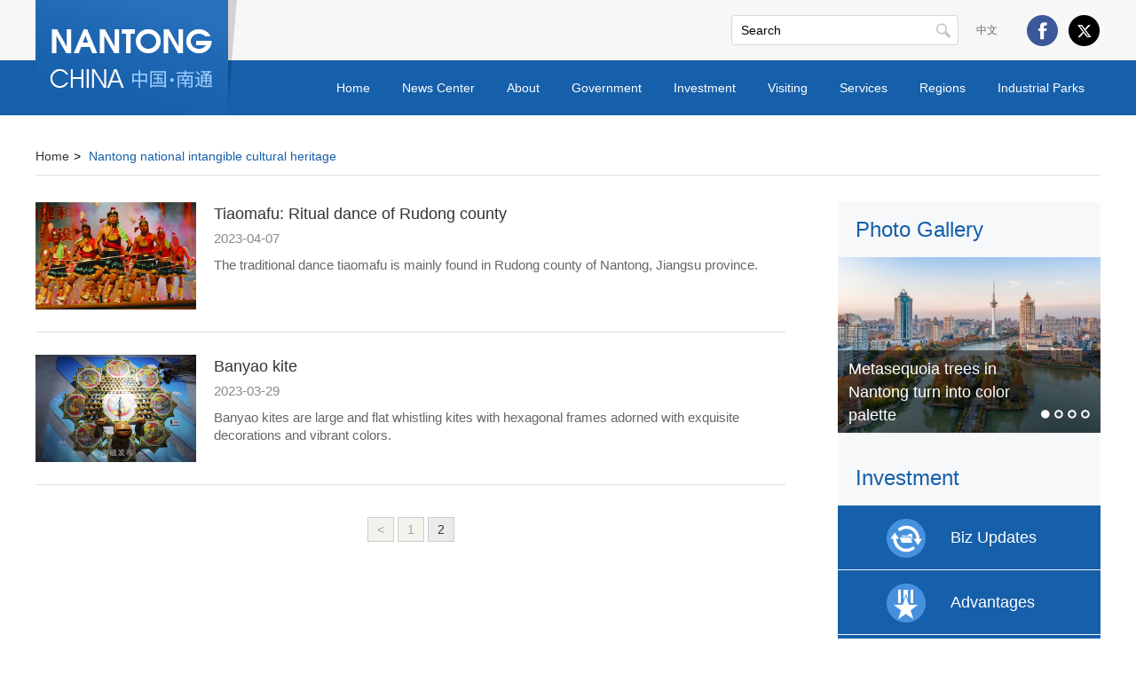

--- FILE ---
content_type: text/html
request_url: http://en.nantong.gov.cn/nantongnationalich_2.html
body_size: 4573
content:
<!DOCTYPE html>
<html lang="en">

<head>
  <meta charset="UTF-8">
  <title>
    Nantong national intangible cultural heritage
  </title>
  <meta name="Description" content="" />
  <!-- 默认采用chrome内核来渲染页面 -->
  <meta name="renderer" content="webkit">
  <!-- 告诉ie渲染引擎，使用最新内核，且采用标准模式渲染页面 -->
  <meta http-equiv="X-UA-Compatible" content="IE=edge,chrome=1">
  <!-- 页面关键词 -->
  <meta name="keywords" content="" />
  <!-- 页面描述 -->
  <meta name="description" content="不超过150个字符" />
  <link rel="stylesheet" href="https://subsites.chinadaily.com.cn/nantong/att/2452.files/c/style.css">
</head>

<body>
  <div id="wrapper" class="wrapper">
    <!-- header start -->
    <div style="display: none">
  <meta http-equiv="Content-Type" content="text/html; charset=utf-8" />
</div>
<div id="header" class="header">
  <div class="h-top w cf">
    <div class="h-right fr">
      <div class="h-search">
        <div class="sInner">
          <form
            action="http://search.chinadaily.com.cn/nantong/searchnantong.jsp"
            method="get"
            name="searchform"
            target="_blank"
            onSubmit="return do_search(this)"
          >
            <input
              name="searchText"
              type="text"
              placeholder="Search"
              class="inp-text"
              value="Search"
              onFocus="if (value =='Search'){value =''}"
              onBlur="if (value ==''){value='Search'}"
            />
            <a href="javascript:searchform.submit()" class="inp-subm">Search</a>
          </form>
        </div>
        <script type="text/javascript">
          //<!--
          var oInp = document.getElementById("sbm");
          var oSeInp = document.getElementById("se");
          var oSeF = document.getElementById("serF");
          oInp.onclick = function () {
            if (oSeInp.value == "SEARCH" || oSeInp.value == "") {
              alert("Please input your words!");
              return false;
            } else {
              oSeF.action = "http://search.chinadaily.com.cn/nantong/searchnantong.jsp?searchText=" + oSeInp.value;
              oSeF.target = "_blank";
            }
          };
          //-->
        </script>
      </div>
      <div class="h-lang">
        <a href="https://www.nantong.gov.cn/" target="_blank">中文</a>
      </div>
      <div class="h-share">
        <a class="ico-share ico-share1" href="https://www.facebook.com/NantongCity" target="_blank">Facebook</a>
        <a class="ico-share ico-share2" href="https://twitter.com/InvestNantong" target="_blank">B</a>
      </div>
    </div>
  </div>
  <div id="nav" class="nav">
    <div class="w cf">
      <div class="logo">
        <a href="index.html"><img src="https://subsites.chinadaily.com.cn/nantong/att/4070.files/i/logo.png" alt="" /></a>
      </div>
      <div class="navInner">
        <ul>
          <li class="nav-item nav-item1">
            <a href="index.html">Home</a>
          </li>
          <li class="nav-item nav-item2">
            <a href="latest.html">News Center</a>
            <div class="nav-sub">
              <ul>
                <li><a href="latest.html">Latest</a></li>
                <li><a href="features.html">Features</a></li>
              </ul>
            </div>
          </li>
          <li class="nav-item nav-item3">
            <a href="overview.html">About</a>
            <div class="nav-sub">
              <ul>
                <li><a href="overview.html">Overview</a></li>
                <li><a href="photo.html">Photo Gallery</a></li>
                <li><a href="videos.html">Videos</a></li>
              </ul>
            </div>
          </li>
          <li class="nav-item nav-item4">
            <a href="mayor.html">Government</a>
            <div class="nav-sub">
              <ul>
                <li><a href="mayor.html">Mayor</a></li>
                <li><a href="department.html">Departments</a></li>
              </ul>
            </div>
          </li>
          <li class="nav-item nav-item5">
            <a href="bizupdates.html">Investment</a>
            <div class="nav-sub">
              <ul>
                <li><a href="bizupdates.html">Biz Updates</a></li>
                <li><a href="advanteges.html">Advantages</a></li>
                <li><a href="guide.html">Guide</a></li>
                <li><a href="industries.html">Industries</a></li>
              </ul>
            </div>
          </li>
          <li class="nav-item nav-item6">
            <a href="visiting.html">Visiting</a>
            <div class="nav-sub">
              <ul>
                <li><a href="attractions.html">Attractions</a></li>
                <li><a href="culture.html">Culture</a></li>
                <li><a href="dining.html">Dining</a></li>
                <li><a href="hotels.html">Hotels</a></li>
                <li><a href="tips.html">Tips</a></li>
              </ul>
            </div>
          </li>
          <li class="nav-item nav-item7">
            <a href="services.html">Services</a>
            <div class="nav-sub">
              <ul>
                <li><a href="visas.html">Visas</a></li>
                <li><a href="transportation.html">Transportation</a></li>
                <li><a href="education.html">Education</a></li>
                <li><a href="healthcare.html">Healthcare</a></li>
                <li><a href="numbers.html">Useful Numbers</a></li>
              </ul>
            </div>
          </li>
          <li class="nav-item nav-item8">
            <a href="regions.html">Regions</a>
            <div class="nav-sub">
              <ul>
                <li><a href="Haian.html">Hai'an</a></li>
                <li><a href="Rugao.html">Rugao</a></li>
                <li><a href="Rudong.html">Rudong county</a></li>
                <li><a href="Haimen.html">Haimen district</a></li>
                <li><a href="Qidong.html">Qidong</a></li>
                <li><a href="Tongzhou.html">Tongzhou district</a></li>
                <li><a href="Chongchuan.html">Chongchuan district</a></li>
              </ul>
            </div>
          </li>
          <li class="nav-item nav-item9">
            <a href="nantongnationalparks.html">Industrial Parks</a>
            <div class="nav-sub">
              <ul>
                <li>
                  <a href="nantongnationalparks.html">National Parks</a>
                </li>
                <li>
                  <a href="nantongprovincialparks.html">Provincial Parks</a>
                </li>
                <!-- <li><a href="nantongspecialparks.html">Special Parks</a></li> -->
              </ul>
            </div>
          </li>
        </ul>
      </div>
    </div>
  </div>
</div>

    <!-- header end -->
    <!-- crumb start -->
    <div class="crumb w">
      <p><a href="index.html">Home</a><i>&gt;</i><em>
          Nantong national intangible cultural heritage</em>
      </p>
    </div>
    <!-- crumb end -->
    <!-- main start -->
    <div id="main" class="main w cf">
      <!-- left start -->
      <div class="left">
        <!-- search start -->

        <!-- search end -->
        <!-- list start -->
        <div class="list">          <ul>            <li class="first">              <a href="2023-04/07/c_905078.htm"><img src="https://subsites.chinadaily.com.cn/nantong/img/attachement/png/site48/20230407/16808458284181.png" alt="640.png" border="0"></a>               <div class="list-text">                <h3 class="list-tit"><a href="2023-04/07/c_905078.htm">Tiaomafu: Ritual dance of Rudong county</a></h3>                <p class="list-date">2023-04-07</p>                <p class="list-desc">The traditional dance tiaomafu is mainly found in Rudong county of Nantong, Jiangsu province.</p>              </div>            </li>             <li>              <a href="2023-03/29/c_905079.htm"><img src="https://subsites.chinadaily.com.cn/nantong/img/attachement/jpg/site48/20230328/16799841046411.jpg" alt="1638256201270013981.jpg" border="0"></a>               <div class="list-text">                <h3 class="list-tit"><a href="2023-03/29/c_905079.htm">Banyao kite</a></h3>                <p class="list-date">2023-03-29</p>                <p class="list-desc">Banyao kites are large and flat whistling kites with hexagonal frames adorned with exquisite decorations and vibrant colors.</p>              </div>            </li>                       </ul>        </div><div id="displaypagenum" totalcount="2" currentpage="2"><p><center> <a href=nantongnationalich.html><</a> <a href=nantongnationalich.html>1</a> <span>2</span></center></p></div><script language="javascript">function turnpage(page){  document.all("div_currpage").innerHTML = document.all("div_page_roll"+page).innerHTML;}</script>
        <!-- list end -->
        <!-- page start -->

        <!-- page end -->
      </div>
      <!-- left end -->
      <!-- right start -->
      <div class="right">
        <div class="r-item">
          <div class="r-tit">
            <h2><a href="photo.html">Photo Gallery</a></h2>
          </div>
          <div id="r-slider" class="r-slider">
            <div class="sliderInner">
              <ul>                <li class="cur"><a href="2025-12/16/c_1154200.htm" ><img src="https://subsites.chinadaily.com.cn/nantong/img/attachement/jpg/site48/20251215/17657782991411.jpg" alt="cap.jpg" border="0"><p><em>Metasequoia trees in Nantong turn into color palette</em></p></a></li>	                             <li class="cur"><a href="2025-12/08/c_1148621.htm" ><img src="https://subsites.chinadaily.com.cn/nantong/img/attachement/jpg/site48/20251209/17652689442221.jpg" alt="cap.jpg" border="0"><p><em>Langshan Beilu Park transforms into world of color</em></p></a></li>	                <li class="cur"><a href="2025-12/04/c_1148620.htm" ><img src="https://subsites.chinadaily.com.cn/nantong/img/attachement/jpg/site48/20251203/17647440587191.jpg" alt="cap.jpg" border="0"><p><em>Ginkgo forest in Nantong dons 'golden armor'</em></p></a></li>	                <li class="cur"><a href="2025-11/28/c_1145258.htm" ><img src="https://subsites.chinadaily.com.cn/nantong/img/attachement/jpg/site48/20251127/17642240363841.jpg" alt="cap.jpg" border="0"><p><em>Langshan Mountain Scenic Area enters most beautiful season</em></p></a></li>	</ul>
            </div>
            <div class="slider-cur">
              <a href="javascript:;" class="cur">1</a>
              <a href="javascript:;">2</a>
              <a href="javascript:;">3</a>
              <a href="javascript:;">4</a>
            </div>
          </div>
        </div>
        <div class="r-item">
          <div class="r-tit">
            <h2><a href="bizupdates.html">Investment</a></h2>
          </div>
          <div class="r-invest">
            <ul>
              <li>
                <a href="bizupdates.html"><i
                    class="ico-invest ico-invest1">&nbsp;</i><em>Biz Updates</em></a>
              </li>
              <li>
                <a href="advanteges.html"><i
                    class="ico-invest ico-invest2">&nbsp;</i><em>Advantages</em></a>
              </li>
              <li>
                <a href="guide.html"><i
                    class="ico-invest ico-invest3">&nbsp;</i><em>Guide</em></a>
              </li>
              <li>
                <a href="industries.html"><i
                    class="ico-invest ico-invest4">&nbsp;</i><em>Industries</em></a>
              </li>
            </ul>
          </div>
        </div>
        <div class="r-item">
          <div class="r-tit">
            <h2><a href="services.html">Services</a></h2>
          </div>
          <div class="r-ser">
            <ul>
              <li>
                <a href="transportation.html"><img src="https://subsites.chinadaily.com.cn/nantong/att/2452.files/i/img-ser1.png"
                    alt=""><em>TRANSPORTATION</em></a>
              </li>
              <li>
                <a href="education.html"><img src="https://subsites.chinadaily.com.cn/nantong/att/2452.files/i/img-ser2.png"
                    alt=""><em>EDUCATION</em></a>
              </li>
              <li>
                <a href="healthcare.html"><img src="https://subsites.chinadaily.com.cn/nantong/att/2452.files/i/img-ser3.png"
                    alt=""><em>HEALTHCARE</em></a>
              </li>
              <li>
                <a href="numbers.html"><img src="https://subsites.chinadaily.com.cn/nantong/att/2452.files/i/img-ser4.png"
                    alt=""><em>USEFUL NUMBERS</em></a>
              </li>
            </ul>
          </div>
        </div>
      </div>
      <!-- right end -->
    </div>
    <!-- main end -->
    <!-- footer start -->
    <div style="display: none">
  <meta http-equiv="Content-Type" content="text/html; charset=utf-8" />
</div>
<div id="footer" class="footer mt0" style="margin-top: 140px">
  <div class="f-msg">
    <a href="guestbook.html"><em>Leave Your Message Here</em></a>
  </div>
  <div class="fInner w">
    <div class="f-menu">
      <dl class="menu-item menu-item1">
        <dt><a href="latest.html">NEWS CENTER</a></dt>
        <dd>
          <ul>
            <li><a href="latest.html">Latest</a></li>
            <li><a href="features.html">Features</a></li>
          </ul>
        </dd>
      </dl>
      <dl class="menu-item menu-item2">
        <dt><a href="overview.html">ABOUT</a></dt>
        <dd>
          <ul>
            <li><a href="overview.html">Overview</a></li>
            <li><a href="photo.html">Photo Gallery</a></li>
            <li><a href="videos.html">Videos</a></li>
          </ul>
        </dd>
      </dl>
      <dl class="menu-item menu-item3">
        <dt><a href="mayor.html">GOVERNMENT</a></dt>
        <dd>
          <ul>
            <li><a href="mayor.html">Mayor</a></li>
            <li><a href="department.html">Departments</a></li>
          </ul>
        </dd>
      </dl>
      <dl class="menu-item menu-item4">
        <dt><a href="bizupdates.html">INVESTMENT</a></dt>
        <dd>
          <ul>
            <li><a href="bizupdates.html">Biz Updates</a></li>
            <li><a href="advanteges.html">Advantages</a></li>
            <li><a href="guide.html">Guide</a></li>
            <li><a href="industries.html">Industries</a></li>
          </ul>
        </dd>
      </dl>
      <dl class="menu-item menu-item5">
        <dt><a href="visiting.html">VISITING</a></dt>
        <dd>
          <ul>
            <li><a href="attractions.html">Attractions</a></li>
            <li><a href="culture.html">Culture</a></li>
            <li><a href="dining.html">Dining</a></li>
            <li><a href="hotels.html">Hotels</a></li>
            <li><a href="tips.html">Tips</a></li>
          </ul>
        </dd>
      </dl>
      <dl class="menu-item menu-item6">
        <dt><a href="services.html">SERVICES</a></dt>
        <dd>
          <ul>
            <li><a href="visas.html">Visas</a></li>
            <li><a href="transportation.html">Transportation</a></li>
            <li><a href="education.html">Education</a></li>
            <li><a href="healthcare.html">Healthcare</a></li>
            <li><a href="numbers.html">Useful Numbers</a></li>
          </ul>
        </dd>
      </dl>
      <dl class="menu-item menu-item7">
        <dt><a href="nantongnationalparks.html">INDUSTRIAL PARKS</a></dt>
        <dd>
          <ul>
            <li><a href="nantongnationalparks.html">National Parks</a></li>
            <li>
              <a href="nantongprovincialparks.html">Provincial Parks</a>
            </li>
            <!-- <li><a href="nantongspecialparks.html">Special Parks</a></li> -->
          </ul>
        </dd>
      </dl>
    </div>
    <div class="cf">
      <div class="f-regions">
        <h2>REGIONS</h2>
        <p>
	<a href="http://en.nantong.gov.cn/Haian.html">Hai'an</a>
	<a href="http://en.nantong.gov.cn/Rugao.html">Rugao</a>
	<a href="http://en.nantong.gov.cn/Rudong.html">Rudong county</a>
	<a href="http://en.nantong.gov.cn/Haimen.html">Haimen district</a>
	<a href="http://en.nantong.gov.cn/Qidong.html">Qidong</a>
	<a href="http://en.nantong.gov.cn/Tongzhou.html">Tongzhou district</a>
	<a href="http://en.nantong.gov.cn/Chongchuan.html">Chongchuan district</a>
 </p>
      </div>
      <div class="f-links">
        <div class="select-group">
          <div class="select-selected">
            <em>Links</em>
            <i class="ico-arrow">&gt;</i>
          </div>
          <div class="select-options">
            <ul>
 	<li><a href="http://en.jiangsu.gov.cn/" target="_blank">Jiangsu Provincial People's Government</a></li>
	<li><a href="http://english.jschina.com.cn/" target="_blank">Jingsu Now</a></li>
	<li><a href="https://english.shanghai.gov.cn/" target="_blank">Shanghai, China</a></li>
	<li><a href="http://www.chinadaily.com.cn/" target="_blank">China Daily</a></li>
</ul>
          </div>
        </div>
      </div>
    </div>
    <div class="f-copy">
      <a href="http://bszs.conac.cn/sitename?method=show&amp;id=083495BCC77E57A6E053022819AC3C23" class="red_jg ispc"><img src="https://subsites.chinadaily.com.cn/nantong/att/4071.files/i/red_ico.png" style="float: left;padding-right: 10px;"></a>
      <p>
        Copyright ©
        <script>
          var oTime = new Date();
          document.write(oTime.getFullYear());
        </script>
        The Information Office of Nantong Municipal People’s Government.
      </p>
      <p>All rights reserved. Presented by China Daily.</p>
      <a href="https://beian.miit.gov.cn/#/Integrated/index" target="_blank" style="color: #fff">苏ICP备11026839号-1</a>
      
    </div>
  </div>
  <a href="#wrapper" class="f-gotop">Top</a>
</div>
<div style="display: none">
  <script src="https://s5.cnzz.com/z_stat.php?id=1275225860&web_id=1275225860" language="JavaScript"></script>
</div>

    <!-- footer end -->
  </div>
  <script src="https://subsites.chinadaily.com.cn/nantong/att/2452.files/j/jquery.min.js"></script>
  <script src="https://subsites.chinadaily.com.cn/nantong/att/2452.files/j/public.js"></script>
</body>

</html>

--- FILE ---
content_type: text/css
request_url: https://subsites.chinadaily.com.cn/nantong/att/2452.files/c/style.css
body_size: 7393
content:
article,
aside,
blockquote,
body,
button,
code,
dd,
details,
div,
dl,
dt,
fieldset,
figcaption,
figure,
footer,
form,
h1,
h2,
h3,
h4,
h5,
h6,
header,
hgroup,
hr,
input,
legend,
li,
menu,
nav,
ol,
p,
pre,
section,
td,
textarea,
th,
ul {
  margin: 0;
  padding: 0;
}
article,
aside,
details,
figcaption,
figure,
footer,
header,
hgroup,
menu,
nav,
section {
  display: block;
}
body,
button,
input,
pre,
select,
textarea {
  font:
    12px/1.5 "microsoft yahei",
    arial,
    tahoma,
    \5b8b\4f53;
}
input,
select,
textarea {
  font-size: 100%;
}
th {
  text-align: inherit;
}
fieldset,
img {
  border: 0;
}
img {
  vertical-align: top;
}
iframe {
  display: block;
}
abbr,
acronym {
  border: 0;
  font-variant: normal;
}
del {
  text-decoration: line-through;
}
address,
caption,
cite,
code,
dfn,
em,
th,
var {
  font-style: normal;
  font-weight: 400;
}
ol,
ul {
  list-style: none;
}
caption,
th {
  text-align: left;
}
h1,
h2,
h3,
h4,
h5,
h6 {
  font-size: 100%;
  font-weight: 400;
}
a {
  color: #333;
  text-decoration: none;
  outline: 0;
  /* blr: expression(this.onFocus=this.blur());
	-webkit-tap-highlight-color: transparent; */
}
a:focus {
  outline: 0;
  text-decoration: none;
}
a:hover {
  text-decoration: underline;
}
i {
  font-style: normal;
}
input:focus,
keygen:focus,
select:focus,
textarea:focus {
  outline: 0;
  outline-offset: 0;
}
::-webkit-input-placeholder {
  color: #e0e0e0;
}
::-moz-placeholder {
  color: #e0e0e0;
}
:-ms-input-placeholder {
  color: #e0e0e0;
}
input:-moz-placeholder {
  color: #e0e0e0;
}
.cf:after {
  content: "";
  display: block;
  clear: both;
  visibility: hidden;
  font-size: 0;
  line-height: 0;
}
.cf {
  zoom: 1;
}
.fl {
  float: left;
}
.fr {
  float: right;
}
.mt10 {
  margin-top: 10px;
}
.mt15 {
  margin-top: 15px;
}
.mt20 {
  margin-top: 20px;
}
.mt30 {
  margin-top: 30px;
}
.mt40 {
  margin-top: 40px;
}
html.isPc .wap_box,
html.isWap .pc_box {
  display: none;
}
html.isPc .pc_box,
html.isWap .wap_box {
  display: block;
}
html.isWap a:hover {
  text-decoration: none;
}
body {
  font-family: Arial, "Helvetica Neue", Helvetica, sans-serif;
}
.w {
  width: 1200px;
  margin: 0 auto;
}
.wrapper {
  min-width: 1200px;
}
.header {
  background: #f7f7f7;
  position: relative;
  z-index: 99;
}
.h-top {
  height: 68px;
}
.h-right {
  padding-top: 17px;
}
.h-right .h-lang,
.h-right .h-search,
.h-right .h-share {
  float: left;
}
.h-search {
  float: left;
  width: 254px;
  height: 32px;
  border: 1px solid #d5d5d5;
  background: #fff;
  border-radius: 4px;
  overflow: hidden;
}
.h-search .inp-subm,
.h-search .inp-text,
.h-search .sInner {
  height: 32px;
}
.h-search .sInner {
  padding-right: 52px;
  position: relative;
}
.h-search .inp-text {
  border: none;
  margin: 0;
  padding: 0 10px;
  width: 100%;
  font-size: 14px;
}
.h-search .inp-subm {
  position: absolute;
  width: 32px;
  background: url(https://subsites.chinadaily.com.cn/nantong/i/ico-search.png) no-repeat center;
  top: 0;
  right: 0;
  font-size: 0;
  line-height: 0;
}
.h-lang {
  height: 34px;
  line-height: 34px;
  margin-left: 15px;
}
.h-lang a {
  display: inline-block;
  padding: 0 5px;
  color: #666;
}
.h-share {
  margin-left: 15px;
  padding-top: 4px;
}
.h-share .ico-share {
  display: block;
  float: left;
  width: 26px;
  height: 26px;
  font-size: 0;
  line-height: 0;
  background: url(https://subsites.chinadaily.com.cn/nantong/i/ico-share.png) no-repeat;
  margin-right: 15px;
}
.h-share .ico-share1 {
  background-position: 0 0;
}
.nav {
  height: 62px;
  line-height: 62px;
  background: #165faa;
  font-family: Verdana, Geneva, sans-serif;
}
.nav a {
  font-size: 14px;
  color: #fff;
  display: inline-block;
  padding: 0 18px;
  float: left;
  height: 62px;
}
.nav a:hover,
.nav li.cur a {
  background-color: #2996f2;
  text-decoration: none;
}
.nav .navInner {
  float: right;
}
.nav .nav-item {
  float: left;
  height: 62px;
  line-height: 62px;
  position: relative;
}
.nav .cur .nav-sub {
  display: block;
}
.nav .nav-sub {
  display: none;
  position: absolute;
  left: 0;
  top: 100%;
  background-color: #2996f2;
  min-width: 100%;
  overflow: hidden;
  padding: 5px 0;
}
.nav .nav-sub a,
.nav .nav-sub li {
  width: 100%;
  display: block;
  float: none;
  height: 28px;
  line-height: 28px;
  white-space: nowrap;
}
.nav .nav-sub a {
  padding-right: 45px;
}
.nav .nav-sub a:hover {
  color: #004184;
}
.logo {
  position: relative;
  width: 217px;
  height: 62px;
  float: left;
}
.logo img {
  position: absolute;
  left: 0;
  bottom: 0;
  padding-right: 10px;
  background: url(https://subsites.chinadaily.com.cn/nantong/i/logo-shadow.png) no-repeat right top;
}
.footer {
  margin-top: 100px;
  font-family: Verdana, Geneva, sans-serif;
  background: url(https://subsites.chinadaily.com.cn/nantong/i/footer.jpg) no-repeat center bottom;
  min-height: 420px;
  background-color: #165faa;
  position: relative;
  padding-bottom: 90px;
}
.footer.mt0 {
  margin-top: 0;
}
.f-menu {
  overflow: hidden;
  zoom: 1;
  padding: 60px 0 45px;
  font-size: 15px;
  line-height: 26px;
}
.f-menu a {
  color: #a6c9e3;
}
.f-menu dt {
  font-size: 17px;
  line-height: 1.5em;
  margin-bottom: 10px;
}
.f-menu dt a {
  color: #fff;
}
.f-menu .menu-item {
  float: left;
}
.f-menu .menu-item1 {
  width: 180px;
}
.f-menu .menu-item2 {
  width: 166px;
}
.f-menu .menu-item3 {
  width: 180px;
}
.f-menu .menu-item4 {
  width: 185px;
}
.f-menu .menu-item5 {
  width: 160px;
}
.f-menu .menu-item6 {
  width: 152px;
}
.f-menu .menu-item7 {
  float: none;
  overflow: hidden;
}
.f-regions {
  float: left;
  width: 920px;
}
.f-regions h2 {
  color: #fff;
  font-size: 17px;
  line-height: 1.5em;
}
.f-regions p {
  margin-top: 10px;
  font-size: 0;
}
.f-regions a {
  display: inline-block;
  color: #a6c9e3;
  font-size: 15px;
  line-height: 1.5em;
  margin-right: 20px;
}
.f-copy {
  font-size: 14px;
  line-height: 20px;
  color: #fff;
  margin-top: 45px;
}
.f-gotop {
  position: absolute;
  left: 50%;
  margin-left: -40px;
  bottom: 0;
  width: 80px;
  height: 64px;
  font-size: 0;
  line-height: 0;
  background: url(https://subsites.chinadaily.com.cn/nantong/i/ico-arrow.png) no-repeat center #023980;
}
.f-links {
  float: right;
  padding-top: 20px;
}
.select-group {
  width: 240px;
  height: 32px;
  background: #fff;
  font-size: 14px;
  line-height: 22px;
  user-select: none;
  position: relative;
}
.select-group .select-selected {
  height: 32px;
  line-height: 32px;
  padding-right: 32px;
  padding-left: 10px;
  position: relative;
  color: #666;
}
.select-group .ico-arrow {
  position: absolute;
  width: 32px;
  height: 32px;
  font-size: 0;
  line-height: 0;
  background: #fff url(https://subsites.chinadaily.com.cn/nantong/i/ico-select.png) center no-repeat;
  top: 0;
  right: 0;
}
.select-group .select-options {
  display: none;
  position: absolute;
  background-color: #fff;
  width: 100%;
  left: 0;
  top: 100%;
}
.select-group .select-options a {
  display: block;
  padding: 5px 10px;
}
.select-group .select-options a:hover {
  text-decoration: underline;
}
.f-msg {
  text-align: center;
  position: absolute;
  width: 100%;
  top: -52px;
  left: 0;
}
.f-msg a,
.f-msg em {
  font-size: 18px;
  display: inline-block;
  height: 52px;
  line-height: 52px;
  white-space: nowrap;
}
.f-msg a {
  border-radius: 14px 14px 0 0;
  color: #fff;
  padding-right: 20px;
  background-color: #165faa;
}
.f-msg em {
  background: url(https://subsites.chinadaily.com.cn/nantong/i/ico-pencil.png) right center no-repeat;
  padding: 0 42px;
}
.crumb {
  border-bottom: 1px solid #dedede;
  padding: 35px 0 10px;
  margin-bottom: 30px;
  font-size: 0;
}
.crumb a,
.crumb em,
.crumb i {
  font-size: 14px;
  line-height: 22px;
}
.crumb i {
  padding: 0 5px;
}
.crumb em {
  color: #165faa;
}
.art {
  padding: 20px 50px;
  font-size: 14px;
  line-height: 22px;
  color: #444;
}
.art a {
  color: #444;
}
.art-tit {
  font-size: 36px;
  line-height: 46px;
  color: #444;
}
.art-info {
  height: 32px;
  line-height: 32px;
  background-color: #f7f8fa;
  padding: 0 20px;
  margin-top: 25px;
}
.art-info a,
.art-info em {
  float: left;
  height: 32px;
  line-height: 32px;
}
.art-info em {
  margin-right: 20px;
}
.art-info a {
  margin-left: 10px;
}
.art-info a.art-print {
  background: url(https://subsites.chinadaily.com.cn/nantong/i/ico-print.png) 0 center no-repeat;
  padding-left: 26px;
}
.art-info a.art-mail {
  background: url(https://subsites.chinadaily.com.cn/nantong/i/ico-mail.png) 0 center no-repeat;
  padding-left: 24px;
}
.art-info a em {
  margin-right: 0;
  padding-right: 10px;
}
.art-text {
  padding: 60px 0;
  font-size: 16px;
  line-height: 1.8em;
}
.art-text .img-box {
  display: block;
  width: 577px;
  margin: 0 auto;
  color: #888;
}
.art-text img {
  display: block;
  max-width: 100%;
  margin-bottom: 10px;
  margin: 0 auto;
}
.page {
  font-size: 0;
  line-height: 0;
  padding: 30px 0;
  text-align: center;
}
.page a {
  display: inline-block;
  height: 24px;
  line-height: 24px;
  border: 1px solid #ddd;
  font-size: 12px;
  color: #777;
  padding: 0 8px;
  margin: 0 2px;
}
.page a.cur,
.page a:hover {
  text-decoration: none;
  background-color: #efefef;
  color: #165faa;
}
.art-share {
  overflow: hidden;
  zoom: 1;
  margin-top: 45px;
  font-size: 0;
  line-height: 0;
}
.art-share .art-share-item {
  display: inline-block;
  width: 24px;
  height: 24px;
  background: url(https://subsites.chinadaily.com.cn/nantong/i/art-share.png) 0 0 no-repeat;
  margin-right: 6px;
}
.art-share .art-share-item1 {
  background-position: 0 0;
}
.art-share .art-share-item2 {
  background-position: -30px 0;
}
.art-share .art-share-item3 {
  background-position: -60px 0;
}
.art-share .art-share-item4 {
  background-position: -90px 0;
}
.art-share .art-share-item5 {
  background-position: -120px 0;
}
.art-share .art-share-item6 {
  background-position: -150px 0;
}
.art-list {
  margin-top: 40px;
}
.art-list h3 {
  font-size: 24px;
  line-height: 1.5em;
  color: #165faa;
}
.art-list h3 a {
  color: #165faa;
}
.art-list ul {
  font-size: 18px;
  line-height: 1.5em;
}
.art-list li {
  padding: 5px 0;
  background: url(https://subsites.chinadaily.com.cn/nantong/i/list-style.png) 0 13px no-repeat;
  padding-left: 15px;
}
.main-menu {
  background: url(https://subsites.chinadaily.com.cn/nantong/i/line.png) 228px 0 repeat-y;
}
.menu {
  float: left;
  width: 200px;
}
.menu li {
  margin-bottom: 3px;
}
.menu li.cur a {
  background-color: #165faa;
}
.menu li.cur .ico-arrow {
  display: block;
}
.menu a {
  display: block;
  width: 100%;
  background-color: #4691df;
  color: #fff;
  font-size: 18px;
  line-height: 26px;
  padding: 7px 0;
  position: relative;
}
.menu a:hover {
  background-color: #165faa;
}
.menu a:hover .ico-arrow {
  display: block;
}
.menu em {
  display: inline-block;
  padding-left: 24px;
}
.menu .ico-arrow {
  display: none;
  position: absolute;
  width: 6px;
  height: 14px;
  font-size: 0;
  line-height: 0;
  background: url(https://subsites.chinadaily.com.cn/nantong/i/ico-arrow2.png) no-repeat right center;
  left: 100%;
  top: 50%;
  margin-top: -7px;
}
.menu-right {
  float: right;
  width: 943px;
}
.menu-right .art {
  padding-left: 0;
  padding-right: 0;
}
.list li {
  overflow: hidden;
  zoom: 1;
  padding: 25px 0;
  border-bottom: 1px solid #dedede;
  font-size: 15px;
  line-height: 20px;
  color: #666;
}
.list li.first {
  padding-top: 0;
}
.list img {
  float: left;
  width: 181px;
  height: 121px;
  margin-right: 20px;
}
.list .list-text {
  overflow: hidden;
}
.list .list-tit {
  font-size: 18px;
  line-height: 26px;
}
.list .list-date {
  color: #888;
  margin-top: 5px;
}
.list .list-desc {
  margin-top: 10px;
}
.list-pho {
  overflow: hidden;
  zoom: 1;
}
.list-pho li {
  float: left;
  width: 291px;
  margin-right: 35px;
  margin-bottom: 35px;
}
.list-pho li.mr0 {
  margin-right: 0;
}
.list-pho li.fn-clear {
  float: none;
  display: block;
  width: 100%;
  height: 0;
  font-size: 0;
  line-height: 0;
  margin: 0;
  padding: 0;
  clear: both;
}
.list-pho li a {
  display: block;
  padding-bottom: 10px;
  font-size: 18px;
  line-height: 26px;
  color: #444;
}
.list-pho li img {
  display: block;
  width: 100%;
  height: 195px;
}
.list-pho li em {
  margin-top: 12px;
  display: block;
}
.left {
  float: left;
  width: 845px;
}
.left .art {
  padding-left: 0;
  padding-right: 0;
}
.right {
  float: right;
  width: 296px;
  background-color: #f7f8fa;
}
.r-item {
  margin-bottom: 20px;
}
.r-tit {
  height: 62px;
  line-height: 62px;
}
.r-tit h2 {
  font-size: 24px;
  padding-left: 20px;
}
.r-tit a {
  color: #165faa;
}
.r-slider {
  width: 296px;
  height: 198px;
  position: relative;
  overflow: hidden;
}
.r-slider .sliderInner,
.r-slider .sliderInner img,
.r-slider .sliderInner li {
  display: block;
  width: 296px;
  height: 198px;
}
.r-slider .sliderInner li {
  position: relative;
  display: none;
}
.r-slider .sliderInner li.cur {
  display: block;
}
.r-slider .sliderInner a {
  color: #fff;
  font-size: 18px;
  line-height: 26px;
}
.r-slider .sliderInner p {
  position: absolute;
  width: 100%;
  left: 0;
  bottom: 0;
  background: url(https://subsites.chinadaily.com.cn/nantong/i/opa.png) repeat;
  padding: 8px 0 7px;
}
.r-slider .sliderInner em {
  display: block;
  margin-left: 12px;
  margin-right: 90px;
}
.r-slider .slider-cur {
  position: absolute;
  right: 12px;
  bottom: 16px;
}
.r-slider .slider-cur a {
  float: left;
  width: 10px;
  height: 10px;
  font-size: 0;
  line-height: 0;
  background: url(https://subsites.chinadaily.com.cn/nantong/i/slider-cur.png) -15px 0 no-repeat;
  margin-left: 5px;
}
.r-slider .slider-cur a.cur {
  background-position: 0 0;
}
.r-invest li {
  margin-bottom: 1px;
  font-size: 18px;
}
.r-invest li:last-child {
  margin-bottom: 0;
}
.r-invest a {
  display: block;
  height: 72px;
  line-height: 72px;
  background-color: #165faa;
  color: #fff;
}
.r-invest a:hover {
  text-decoration: none;
  background-color: #4691df;
}
.r-invest .ico-invest {
  margin-left: 55px;
  margin-right: 28px;
}
.ico-invest {
  display: inline-block;
  vertical-align: middle;
  width: 44px;
  height: 44px;
  font-size: 0;
  line-height: 0;
  background: url(https://subsites.chinadaily.com.cn/nantong/i/ico-invest.png) 0 0 no-repeat;
}
.ico-invest1 {
  background-position: 0 0;
}
.ico-invest2 {
  background-position: -54px 0;
}
.ico-invest3 {
  background-position: -108px 0;
}
.ico-invest4 {
  background-position: -162px 0;
}
.r-ser {
  overflow: hidden;
  zoom: 1;
  font-size: 12px;
  line-height: 16px;
}
.r-ser li {
  float: left;
  width: 50%;
  height: 158px;
  text-align: center;
}
.r-ser img {
  display: block;
  margin: 0 auto 10px;
}
.search {
  margin-bottom: 30px;
}
.search .sInner {
  border: 1px solid #dedede;
  height: 32px;
  position: relative;
  padding-right: 52px;
}
.search .inp-text {
  width: 100%;
  height: 32px;
  line-height: 32px;
  border: none;
  padding: 0 10px;
  font-size: 14px;
}
.search .inp-subm {
  width: 34px;
  height: 34px;
  font-size: 0;
  line-height: 0;
  position: absolute;
  top: -1px;
  right: -1px;
  background: #165faa url(https://subsites.chinadaily.com.cn/nantong/i/ico-search2.png) center no-repeat;
}
.list-ser {
  overflow: hidden;
  zoom: 1;
  padding-top: 15px;
}
.list-ser li {
  float: left;
  overflow: hidden;
  position: relative;
  margin-bottom: 90px;
  width: 337px;
  height: 222px;
}
.list-ser li.ser-item1,
.list-ser li.ser-item2 {
  height: 257px;
}
.list-ser li.ser-item1 {
  width: 433px;
  margin-right: 96px;
}
.list-ser li.ser-item1 p {
  background-color: #4a5975;
}
.list-ser li.ser-item2 {
  width: 671px;
}
.list-ser li.ser-item2 p {
  background-color: #9d4940;
}
.list-ser li.ser-item3 {
  margin-right: 95px;
}
.list-ser li.ser-item3 p {
  background-color: #6d6b9d;
}
.list-ser li.ser-item4 {
  margin-right: 94px;
}
.list-ser li.ser-item4 p {
  background-color: #b28e68;
}
.list-ser li.ser-item5 p {
  background-color: #09a28e;
}
.list-ser li a {
  font-size: 18px;
  color: #fff;
}
.list-ser li p {
  position: absolute;
  width: 100%;
  height: 46px;
  text-align: center;
  line-height: 46px;
  left: 0;
  bottom: 0;
  background-color: #4a5975;
}
.banner,
.banner .sliderInner {
  width: 100%;
  height: 700px;
  overflow: hidden;
  position: relative;
}
.banner .sliderInner li {
  width: 100%;
  height: 700px;
  overflow: hidden;
  position: relative;
  float: left;
  display: none;
}
.banner .sliderInner li.cur {
  display: block;
}
.banner .sliderInner img {
  position: absolute;
  top: 0;
  left: 50%;
  margin-left: -950px;
}
.banner .slider-cur {
  position: absolute;
  width: 100%;
  left: 0;
  bottom: 34px;
  font-size: 0;
  line-height: 0;
  text-align: center;
}
.banner .slider-cur a {
  display: inline-block;
  width: 17px;
  height: 17px;
  margin: 0 7px;
  background: url(https://subsites.chinadaily.com.cn/nantong/i/slider-cur2.png) -27px 0 no-repeat;
}
.banner .slider-cur a.cur {
  background-position: 0 0;
}
.banner .btn-slider {
  width: 30px;
  height: 70px;
  font-size: 0;
  line-height: 0;
  background: url(https://subsites.chinadaily.com.cn/nantong/i/slider-btn2.png) 0 0 no-repeat;
  position: absolute;
  top: 50%;
  left: 50%;
  margin-top: -35px;
}
.banner .btn-prev {
  margin-left: -600px;
}
.banner .btn-next {
  margin-left: 570px;
  background-position: -40px 0;
}
.banner .list-text {
  position: absolute;
  width: 468px;
  left: 50%;
  margin-left: -234px;
  bottom: 110px;
  border: 1px solid #fff;
  background: url(https://subsites.chinadaily.com.cn/nantong/i/opa2.png) repeat;
  padding: 20px 0 25px;
  text-align: center;
}
.banner .list-tit {
  font-size: 40px;
  line-height: 1.5em;
  font-weight: 700;
}
.banner a {
  color: #fff;
}
.banner a:hover {
  text-decoration: none;
}
.banner .list-more {
  display: block;
  margin: 10px auto 0;
  width: 148px;
  height: 36px;
  line-height: 36px;
  background-color: #fff;
  color: #165faa;
  font-size: 14px;
}
.list-visiting {
  overflow: hidden;
  zoom: 1;
  padding-top: 40px;
}
.list-visiting li {
  width: 150px;
  height: 150px;
  position: relative;
  overflow: hidden;
  float: left;
  margin-right: 112px;
}
.list-visiting li.mr0 {
  margin-right: 0;
}
.list-visiting a {
  color: #fff;
  font-size: 16px;
  line-height: 22px;
}
.list-visiting em {
  position: absolute;
  width: 100%;
  text-align: center;
  left: 0;
  bottom: 15px;
}
.ico-visiting {
  display: inline-block;
  vertical-align: top;
  width: 150px;
  height: 150px;
  font-size: 0;
  line-height: 0;
  background: url(https://subsites.chinadaily.com.cn/nantong/i/ico-visiting.png) 0 0 no-repeat;
}
.ico-visiting.ico-visiting1 {
  background-position: 0 0;
}
.ico-visiting.ico-visiting2 {
  background-position: -263px 0;
}
.ico-visiting.ico-visiting3 {
  background-position: -526px 0;
}
.ico-visiting.ico-visiting4 {
  background-position: -789px 0;
}
.ico-visiting.ico-visiting5 {
  background-position: -1050px 0;
}
.tit,
.tit h2 {
  height: 120px;
  line-height: 120px;
  text-align: center;
}
.tit h2 {
  display: inline-block;
  font-size: 36px;
  padding: 0 10px;
}
.tit a {
  color: #165faa;
}
.tit.tit2 {
  background: url(https://subsites.chinadaily.com.cn/nantong/i/line2.png) 0 center repeat-x;
}
.tit.tit2 h2 {
  background-color: #f8f8f8;
}
.attr {
  padding-top: 20px;
  padding-bottom: 100px;
}
.list-attr {
  overflow: hidden;
  zoom: 1;
  background-color: #f7f8fa;
}
.list-attr li {
  width: 400px;
  height: 534px;
  overflow: hidden;
  float: left;
}
.list-attr li.even .ico-arrow {
  background-position: center bottom;
  top: auto;
  bottom: -23px;
}
.list-attr .img-box,
.list-attr .img-box img,
.list-attr .list-text {
  display: block;
  width: 400px;
  height: 267px;
  position: relative;
}
.list-attr .list-text {
  z-index: 9;
}
.list-attr .img-box {
  overflow: hidden;
}
.list-attr .img-box img {
  transition: 2s;
}
.list-attr .img-box:hover img {
  transform: scale(1.1, 1.1);
}
.list-attr .tInner {
  padding: 28px;
  font-size: 16px;
  line-height: 26px;
}
.list-attr .tInner,
.list-attr .tInner a {
  color: #444;
}
.list-attr .list-tit {
  font-size: 26px;
  line-height: 1.5em;
  margin-bottom: 15px;
}
.list-attr .list-tit a {
  color: #165faa;
}
.list-attr .list-more {
  float: right;
  white-space: nowrap;
  margin-top: 5px;
  margin-right: 5px;
}
.list-attr .ico-arrow {
  position: absolute;
  width: 45px;
  height: 23px;
  font-size: 0;
  line-height: 0;
  background: url(https://subsites.chinadaily.com.cn/nantong/i/ico-arrow3.png) center 0 no-repeat;
  left: 50%;
  margin-left: -23px;
  top: -23px;
}
.visi-cd {
  background-color: #f7f8fa;
  padding-top: 20px;
  padding-bottom: 90px;
}
.cult {
  float: left;
  width: 551px;
}
.cult-slider,
.cult-slider .sliderInner,
.cult-slider .sliderInner img,
.cult-slider .sliderInner li {
  width: 551px;
  height: 366px;
  position: relative;
  overflow: hidden;
}
.cult-slider li {
  display: none;
}
.cult-slider li.cur {
  display: block;
}
.cult-slider .sliderInner p {
  position: absolute;
  width: 100%;
  left: 0;
  bottom: 0;
  background: url(https://subsites.chinadaily.com.cn/nantong/i/opa.png) repeat;
  font-size: 18px;
  line-height: 26px;
  padding: 12px 0;
  color: #fff;
}
.cult-slider .sliderInner em {
  display: block;
  margin-left: 12px;
  margin-right: 90px;
}
.cult-slider .slider-cur {
  position: absolute;
  right: 15px;
  bottom: 18px;
}
.cult-slider .slider-cur a {
  float: left;
  width: 10px;
  height: 10px;
  font-size: 0;
  line-height: 0;
  background: url(https://subsites.chinadaily.com.cn/nantong/i/slider-cur.png) -15px 0 no-repeat;
  margin-left: 5px;
}
.cult-slider .slider-cur a.cur {
  background-position: 0 0;
}
.dini {
  float: right;
  width: 551px;
}
.list-dini {
  width: 551px;
  height: 366px;
  overflow: hidden;
}
.list-dini li {
  margin-bottom: 21px;
  width: 100%;
  height: 108px;
  overflow: hidden;
}
.list-dini a {
  display: block;
  border: 1px solid #dedede;
  width: 549px;
  height: 106px;
  position: relative;
  color: #666;
}
.list-dini a:hover {
  background-color: #165faa;
  color: #a1cbf5;
  text-decoration: none;
  border-color: #165faa;
}
.list-dini a:hover em {
  color: #fff;
}
.list-dini img {
  position: absolute;
  width: 164px;
  height: 108px;
  top: -1px;
  left: -1px;
}
.list-dini p {
  padding-left: 185px;
  padding-top: 15px;
  padding-right: 30px;
  font-size: 15px;
  line-height: 20px;
}
.list-dini p em {
  font-size: 18px;
  line-height: 1.5em;
  display: block;
  color: #444;
  margin-bottom: 5px;
}
.tips {
  padding-top: 55px;
  padding-bottom: 55px;
}
.list-tips {
  overflow: hidden;
  zoom: 1;
  background-color: #f7f8fa;
}
.list-tips li {
  width: 600px;
  overflow: hidden;
  float: left;
}
.list-tips .img-box,
.list-tips .img-box img,
.list-tips .list-text {
  display: block;
  width: 300px;
  height: 200px;
  position: relative;
  float: left;
}
.list-tips .list-text {
  z-index: 9;
}
.list-tips .img-box {
  overflow: hidden;
}
.list-tips .img-box img {
  transition: 2s;
}
.list-tips .img-box:hover img {
  transform: scale(1.1, 1.1);
}
.list-tips .tInner {
  padding: 20px;
  font-size: 15px;
  line-height: 20px;
}
.list-tips .tInner {
  color: #666;
}
.list-tips .list-tit {
  font-size: 18px;
  line-height: 1.5em;
  margin-bottom: 10px;
}
.list-tips .list-tit a {
  color: #444;
}
.list-tips .ico-arrow {
  position: absolute;
  width: 20px;
  height: 39px;
  font-size: 0;
  line-height: 0;
  background: url(https://subsites.chinadaily.com.cn/nantong/i/ico-arrow3.png) left center no-repeat;
  left: -20px;
  top: 50%;
  margin-top: -20px;
}
.latest {
  padding-top: 30px;
  padding-bottom: 50px;
}
.list-latest {
  overflow: hidden;
  zoom: 1;
  font-family: Verdana, Geneva, sans-serif;
}
.list-latest li {
  float: left;
  width: 360px;
  margin-right: 60px;
}
.list-latest li.mr0 {
  margin-right: 0;
}
.list-latest .img-box {
  overflow: hidden;
}
.list-latest .img-box,
.list-latest .img-box img {
  width: 360px;
  height: 240px;
}
.list-latest .list-tit {
  font-size: 18px;
  line-height: 24px;
  margin-top: 10px;
}
.list-latest .list-tit a {
  display: block;
}
.list-latest .list-date {
  font-size: 14px;
  line-height: 1.5em;
  color: #888;
  margin-top: 15px;
}
.i-vr {
  background-color: #f7f8fa;
  padding-bottom: 80px;
}
.i-videos {
  float: left;
  width: 550px;
}
.i-videos .index-videos {
  width: 550px;
  height: 365px;
  position: relative;
  overflow: hidden;
}
.i-videos .index-videos img {
  width: 550px;
  height: 365px;
}
.i-videos .index-videos p {
  position: absolute;
  width: 100%;
  background: url(https://subsites.chinadaily.com.cn/nantong/i/opa.png) 0 0 repeat;
  left: 0;
  bottom: 0;
  color: #fff;
  font-size: 18px;
  line-height: 26px;
  min-height: 26px;
  padding: 12px 0;
}
.i-videos .index-videos em {
  display: block;
  margin-left: 12px;
  margin-right: 90px;
}
.i-videos .index-videos .play {
  position: absolute;
  width: 38px;
  height: 38px;
  font-size: 0;
  line-height: 0;
  background: url(https://subsites.chinadaily.com.cn/nantong/i/ico-play.png) no-repeat center;
  right: 8px;
  bottom: 5px;
}
.i-regison {
  float: right;
  width: 550px;
}
.i-map {
  width: 550px;
  height: 365px;
  position: relative;
  overflow: hidden;
  background: url(https://subsites.chinadaily.com.cn/nantong/att/2453.files/i/map2.jpg) 0 0 no-repeat;
}
.i-map .map-item {
  position: absolute;
  font-size: 14px;
  line-height: 1;
  color: #666;
}
.i-map .map-item1 {
  left: 22px;
  top: 88px;
}
.i-map .map-item2 {
  left: 105px;
  top: 44px;
}
.i-map .map-item3 {
  left: 138px;
  top: 117px;
}
.i-map .map-item4 {
  left: 223px;
  top: 83px;
}
.i-map .map-item5 {
  left: 380px;
  top: 90px;
}
.i-map .map-item6 {
  left: 4px;
  top: 168px;
}
.i-map .map-item7 {
  left: 224px;
  top: 150px;
}
.i-map .map-item8 {
  top: 225px;
  right: 365px;
}
.i-map .map-item9 {
  left: 325px;
  top: 200px;
}
.i-map .map-item10 {
  top: 254px;
  right: 345px;
}
.i-map .map-item11 {
  left: 406px;
  top: 226px;
}
.i-map .map-item12 {
  left: 40px;
  top: 283px;
}
.i-map .map-item13 {
  left: 122px;
  top: 328px;
}
.i-map .map-item14 {
  left: 181px;
  top: 292px;
}
.i-map .map-item15 {
  top: 330px;
  right: 225px;
}
.i-map .map-item1,
.i-map .map-item12,
.i-map .map-item13,
.i-map .map-item15 {
  color: #8e8e8e;
}
.i-map .map-item5,
.i-map .map-item6 {
  color: #2f7eb5;
}
.i-invest,
.i-visiting {
  padding-top: 40px;
}
.i-invest-left {
  float: left;
  width: 833px;
}
.i-invest-left .tab-cons {
  float: left;
  overflow: hidden;
}
.i-invest-left .tab-cons,
.i-invest-left .tab-cons img,
.i-invest-left .tab-cons li {
  width: 328px;
  height: 217px;
}
.i-invest-left .tab-cons li {
  display: none;
}
.i-invest-left .tab-cons li.cur {
  display: block;
}
.i-invest-left .tab-tags {
  float: right;
  width: 502px;
  height: 215px;
  border: 1px solid #dedede;
}
.i-invest-left .tab-tags li {
  border-top: 1px solid #dedede;
  height: 71px;
  padding: 0 15px;
  position: relative;
}
.i-invest-left .tab-tags li.first {
  border-top: none;
}
.i-invest-left .tab-tags li.cur .ico-arrow {
  display: block;
}
.i-invest-left .tab-tags .list-tit {
  width: 100%;
  height: 24px;
  white-space: nowrap;
  overflow: hidden;
  text-overflow: ellipsis;
  font-size: 16px;
  line-height: 24px;
  padding-top: 10px;
}
.i-invest-left .tab-tags .list-tit a {
  color: #444;
}
.i-invest-left .tab-tags .list-date {
  font-size: 14px;
  line-height: 1.5em;
  color: #888;
  margin-top: 5px;
}
.i-invest-left .tab-tags .ico-arrow {
  position: absolute;
  display: none;
  width: 15px;
  height: 27px;
  font-size: 0;
  line-height: 0;
  background: url(https://subsites.chinadaily.com.cn/nantong/i/ico-arrow4.png) 0 center no-repeat;
  left: -15px;
  top: 50%;
  margin-top: -14px;
}
.i-invest-right {
  float: right;
  width: 296px;
}
.visiting-slider {
  width: 1200px;
  height: 276px;
  overflow: hidden;
  position: relative;
  visibility: hidden;
}
.visiting-slider li {
  position: absolute;
  width: 820px;
  height: 276px;
  overflow: hidden;
  background-color: #165faa;
  border-left: 5px solid #fff;
}
.visiting-slider li.first {
  margin-left: 0;
  border-left: none;
}
.visiting-slider li.cur {
  width: 820px;
}
.visiting-slider .img-box {
  float: left;
  overflow: hidden;
}
.visiting-slider .img-box,
.visiting-slider .img-box img {
  display: block;
  width: 412px;
  height: 276px;
}
.visiting-slider .list-text {
  overflow: hidden;
}
.visiting-slider .tInner {
  padding-top: 55px;
  padding-left: 30px;
  padding-right: 30px;
  font-size: 18px;
  line-height: 28px;
  color: #8fcffe;
}
.visiting-slider .list-tit {
  font-size: 28px;
  line-height: 1.5em;
  margin-bottom: 10px;
}
.visiting-slider .list-tit a {
  color: #fff;
}
.i-photo {
  padding-top: 40px;
  padding-bottom: 80px;
}
.i-serv {
  background-color: #f7f8fa;
}
.i-serv-list {
  overflow: hidden;
  zoom: 1;
}
.i-serv-list li {
  float: left;
  width: 20%;
}
.i-serv-list li.mr0 {
  margin-right: 0;
}
.i-serv-list a {
  display: block;
  font-size: 16px;
  line-height: 1.5em;
  color: #444;
  text-align: center;
  padding-bottom: 10px;
}
.i-serv-list img {
  display: block;
  margin: 0 auto;
}
.i-serv-list em {
  display: block;
  margin-top: 20px;
}
.pho-slider {
  font-family: Verdana, Geneva, sans-serif;
}
.pho-slider,
.pho-slider .sliderInner {
  width: 1200px;
  height: 480px;
  position: relative;
}
.pho-slider .sliderInner {
  overflow: hidden;
}
.pho-slider ul {
  width: 1200px;
  height: 480px;
  overflow: hidden;
  float: left;
}
.pho-slider li {
  float: left;
  width: 235px;
  height: 480px;
  overflow: hidden;
  margin-right: 5px;
  position: relative;
}
.pho-slider li.cur {
  width: 480px;
}
.pho-slider li.cur .img-box,
.pho-slider li.cur .img-box img {
  width: 480px;
  height: 480px;
}
.pho-slider li.cur .list-text {
  position: absolute;
  width: 100%;
  height: auto;
  left: 0;
  bottom: 0;
  background: url(https://subsites.chinadaily.com.cn/nantong/i/i-pho2.png) repeat-x left bottom;
  padding-bottom: 15px;
  padding-top: 100px;
}
.pho-slider li.mr0 {
  margin-right: 0;
}
.pho-slider .img-box,
.pho-slider .img-box img,
.pho-slider .list-text {
  width: 235px;
  height: 240px;
  overflow: hidden;
}
.pho-slider .img-box img {
  width: 240px;
  display: block;
  margin-left: -2px;
}
.pho-slider .list-text {
  background: url(https://subsites.chinadaily.com.cn/nantong/i/i-pho.png) 0 0 no-repeat;
}
.pho-slider .tInner {
  padding: 55px 20px 0;
}
.pho-slider a {
  color: #fff;
  font-size: 17px;
  line-height: 24px;
}
.pho-slider p {
  position: absolute;
  width: 100%;
  left: 0;
  bottom: 0;
  background: url(https://subsites.chinadaily.com.cn/nantong/i/i-pho2.png) repeat-x left bottom;
  padding-bottom: 15px;
  padding-top: 100px;
}
.pho-slider p em {
  display: block;
  margin: 0 30px;
}
.pho-slider .btn-slider {
  width: 32px;
  height: 70px;
  font-size: 0;
  line-height: 0;
  background: url(https://subsites.chinadaily.com.cn/nantong/i/slider-btn.png) 0 0 no-repeat;
  position: absolute;
  top: 50%;
  margin-top: -35px;
}
.pho-slider .btn-prev {
  left: -52px;
}
.pho-slider .btn-next {
  right: -52px;
  background-position: -42px 0;
}
.msg {
  font-family: Verdana, Geneva, sans-serif;
}
.msg .input-group {
  margin-top: 20px;
}
.msg-tit {
  height: 100px;
  line-height: 100px;
  color: #2771bc;
  font-size: 20px;
  text-align: center;
}
.textarea-group {
  border: 1px solid #bfbfbf;
  background-color: #f3f3f3;
  padding-right: 30px;
}
.textarea-group textarea {
  font-family: Verdana, Geneva, sans-serif;
  display: block;
  width: 100%;
  padding: 15px;
  border: none;
  background: 0 0;
  font-size: 16px;
  line-height: 26px;
  color: #444;
  height: 200px;
  resize: none;
}
.textarea-group textarea::-webkit-input-placeholder {
  color: #888;
}
.input-group .input-label {
  font-size: 16px;
  line-height: 26px;
  color: #165faa;
}
.input-group .inp-text {
  width: 606px;
  height: 42px;
  border: 1px solid #bfbfbf;
  background-color: #f3f3f3;
  margin-top: 8px;
  font-size: 16px;
  line-height: 42px;
  color: #444;
  padding: 0 15px;
}
.btns-box {
  margin-top: 35px;
}
.btns-box .btn-subm {
  display: block;
  width: 122px;
  height: 42px;
  text-align: center;
  line-height: 42px;
  background-color: #165faa;
  color: #fff;
  font-size: 16px;
}
.btns-box .btn-subm:hover {
  text-decoration: none;
}
#displaypagenum {
  font-size: 14px;
  font-weight: bold;
  color: #a0a3a5;
  overflow: hidden;
  text-align: center;
  padding-top: 20px;
  padding-bottom: 20px;
  text-align: center;
  font-weight: normal;
  margin: 20px 0 0;
}

#displaypagenum {
  text-align: center;
}
#displaypagenum span {
  text-decoration: none;
  color: #a0a3a5;
  padding: 5px 10px;
  background-color: #ebebeb;
  border-color: #ebebeb;
  color: #363738;
  border: 1px solid #cccccc;
}
#displaypagenum a {
  text-decoration: none;
  color: #a0a3a5;
  padding: 5px 10px;
  background-color: #f3f3ed;
  border: 1px solid #cccccc;
}

#displaypagenum span:hover,
#displaypagenum a:hover {
  background-color: #636566;
  border-color: #636566;
  color: #fff;
  cursor: pointer;
}
.art-text p {
  margin-bottom: 20px;
}

.art-share {
  overflow: hidden;
  margin-top: 35px;
}

.art-share .ico-share {
  float: left;
  margin-right: 8px;
}

.ico-share {
  display: inline-block;
  width: 36px;
  height: 35px;
  font-size: 0px;
  background: url(https://subsites.chinadaily.com.cn/nantong/att/2453.files/i/share.png) no-repeat;
}

.ico-share1 {
  background-position: 0px 0px;
}

.ico-share2 {
  background-position: -43px 0px;
}

.ico-share3 {
  background-position: -87px 0px;
}

.ico-share4 {
  background-position: -132px 0px;
}

.ico-share5 {
  background-position: -175px 0px;
}

.ico-share6 {
  background-position: -220px 0px;
}

.art-text em {
  font-style: italic;
}

.art-text iframe {
  margin: 0 auto;
}

/*2020.6.2*/
.h-share {
  padding-top: 0;
}
.h-share .ico-share {
  width: 36px;
  height: 36px;
  margin-right: 0;
  margin-left: 12px;
}
.h-share .ico-share1 {
  background: url(https://subsites.chinadaily.com.cn/nantong/att/2453.files/i/icon-share1.png) 0 0 no-repeat;
}
.h-share .ico-share2 {
  background: url(https://subsites.chinadaily.com.cn/nantong/att/2453.files/i/icon-twitter.png) 0 0 no-repeat;
}

/*2020.6.23*/
.i-parks {
  margin-top: 50px;
}
.slider-parks {
  position: relative;
  width: 1200px;
}
.slider-parks .sliderInner {
  width: 1200px;
  overflow: hidden;
}
.slider-parks .sliderInner ul {
  width: 10000%;
}
.slider-parks .sliderInner li {
  float: left;
  width: 240px;
  overflow: hidden;
}
.slider-parks .sliderInner li a,
.slider-parks .sliderInner li img {
  display: block;
  width: 217px;
  height: 100%;
  margin: 0 auto;
}
.slider-parks .btn-slider {
  width: 32px;
  height: 70px;
  font-size: 0;
  line-height: 0;
  background: url(https://subsites.chinadaily.com.cn/nantong/i/slider-btn.png) 0 0 no-repeat;
  position: absolute;
  top: 50%;
  margin-top: -35px;
}
.slider-parks .btn-prev {
  left: -52px;
}
.slider-parks .btn-next {
  right: -52px;
  background-position: -42px 0;
}

/*20200727*/
.slider-parks .sliderInner li a {
  font-size: 16px;
  line-height: 20px;
}
.slider-parks .sliderInner li em {
  display: block;
  padding-top: 10px;
}
.slider-parks .sliderInner li img {
  width: 217px;
  height: 145px;
}


--- FILE ---
content_type: application/javascript
request_url: https://subsites.chinadaily.com.cn/nantong/att/2452.files/j/public.js
body_size: 1848
content:
$.fn.tab = function(opts) {
  var $slider = $(this);
  var $inner = $slider.find('.sliderInner');
  var $tags = $slider.find('.slider-cur');
  var $next = $slider.find('.btn-next');
  var $prev = $slider.find('.btn-prev');
  var timer = null;
  var index = 0;
  var len = $inner.find('li').length;
  var activeClass = 'cur';

  function showCurrentItem(index) {
    $inner.find('li').removeClass(activeClass).eq(index).addClass(activeClass);
    $tags.find('a').removeClass(activeClass).eq(index).addClass(activeClass);
  }

  function init() {

    showCurrentItem(index);
    startFunc();

    $slider.hover(stopFunc, startFunc);

    $tags.find('a').on('click', function() {
      index = $(this).index();
      showCurrentItem(index);
    });

    $next.on('click', nextFunc);

    $prev.on('click', prevFunc);

  }

  function prevFunc() {
    index = --index < 0 ? len - 1 : index;

    showCurrentItem(index);
  }

  function nextFunc() {
    index = ++index >= len ? 0 : index;

    showCurrentItem(index);
  }

  function startFunc() {
    timer = window.setInterval(nextFunc, 4500);
  }

  function stopFunc() {
    window.clearInterval(timer);
  }

  init();
};

$.fn.tab2 = function(opts) {
  var $slider = $(this);
  var $inner = $slider.find('.tab-cons');
  var $tags = $slider.find('.tab-tags');
  var timer = null;
  var index = 0;
  var len = $inner.find('li').length;
  var activeClass = 'cur';

  function showCurrentItem(index) {
    $inner.find('li').removeClass(activeClass).eq(index).addClass(activeClass);
    $tags.find('li').removeClass(activeClass).eq(index).addClass(activeClass);
  }

  function init() {

    showCurrentItem(index);
    startFunc();

    $slider.hover(stopFunc, startFunc);

    $tags.find('li').on('mouseover', function() {
      index = $(this).index();
      showCurrentItem(index);
    });

  }

  function prevFunc() {
    index = --index < 0 ? len - 1 : index;

    showCurrentItem(index);
  }

  function nextFunc() {
    index = ++index >= len ? 0 : index;

    showCurrentItem(index);
  }

  function startFunc() {
    timer = window.setInterval(nextFunc, 4500);
  }

  function stopFunc() {
    window.clearInterval(timer);
  }

  init();
};

$(function() {
  /*
   * 主导航 
   * 鼠标滑过显示二级菜单
   */
  (function() {
    var $nav = $('#nav');
    var subClass = 'cur';

    $nav.find('li').hover(function() {
      $(this).addClass(subClass);
    }, function() {
      $(this).removeClass(subClass);
    });
  })();

  /*
   * 模拟下拉框
   * Links
   */
  (function() {
    var $select = $('.select-group');
    var $options = $select.find('.select-options');

    $select.on('click', function(e) {
      e.stopPropagation();

      var $thisOptions = $(this).find('.select-options');

      if ($thisOptions.is(':hidden')) {
        $thisOptions.show();
      } else {
        $thisOptions.hide();
      }
    });

    $(document).on('click', function() {
      $options.hide();
    });
  })();

  /*
   * 文章内容 字号
   */
  (function() {
    var $fontLarge = $('.font-large');
    var $fontMedium = $('.font-medium');
    var $fontSmall = $('.font-small');
    var $artText = $('#art_text');

    if ($artText.length === 0) {
      return;
    }

    function setFontSize(fontSize) {
      $artText.css('fontSize', fontSize);
    }

    var defaultFontSize = parseInt($artText.css('fontSize'));

    $fontLarge.on('click', function() {
      setFontSize(defaultFontSize + 2);
    });

    $fontMedium.on('click', function() {
      setFontSize(defaultFontSize);
    });

    $fontSmall.on('click', function() {
      setFontSize(defaultFontSize - 2);
    });
  })();

  /*
   * tab 切换
   */
  (function() {
    var $slider = $('#r-slider');

    if ($slider.length > 0) {
      $slider.tab();
    }
  })();

  /*
   * tab 切换
   */
  (function() {
    var $slider = $('#cult-slider');

    if ($slider.length > 0) {
      $slider.tab();
    }
  })();

  /*
   * tab 切换
   */
  (function() {
    var $slider = $('#banner');

    if ($slider.length > 0) {
      $slider.tab();
    }
  })();

  /*
   * tab 切换
   */
  (function() {
    var $slider = $('#i-tab');

    if ($slider.length > 0) {
      $slider.tab2();
    }
  })();

  /*
   * tab 切换
   */
  (function() {
    var $slider = $('#visiting-slider');
    var domWidth = $slider.width();
    var len = $slider.find('li').length;
    var index = 0;
    var timer = null;
    var min_width = 95;
    var max_width = 825;

    function showCurrentItem(index) {
      var itemLeft = 0;

      $slider.find('li').each(function(i, item) {
        $(this).stop(true).animate({
          left: itemLeft
        }, 'swing');

        if (index == i) {
          itemLeft += max_width;
        } else {
          itemLeft += min_width;
        }
      });
    }

    function defaultStyle() {
      var devWidth = domWidth / len;

      $slider.find('li').each(function(index, item) {
        $(this).stop().animate({
          left: index * devWidth + index * 5
        });
      });

      $slider.css('visibility', 'visible');
    }

    function init() {

      defaultStyle();

      $slider.hover(function() {}, defaultStyle);

      $slider.find('li').hover(function() {
        showCurrentItem($(this).index());
      }, function() {});

      // startFunc();

    }

    function startFunc() {
      timer = window.setInterval(nextFunc, 4500);
    }

    function stopFunc() {
      window.clearInterval(timer);
    }

    function nextFunc() {
      index = ++index >= len ? 0 : index;

      showCurrentItem(index);
    }

    init();

  })();

  /*
   * 
   */
  (function() {
    var $slider = $('#pho-slider');
    var $inner = $slider.find('.sliderInner');
    var $move = $slider.find('.sliderMove');
    var $next = $slider.find('.btn-next');
    var $prev = $slider.find('.btn-prev');
    var len = $inner.find('ul').length;
    var domWidth = $inner.width();
    var timer = null;


    $move.width(domWidth * len);

    function init() {

      $next.on('click', nextFunc);

      $prev.on('click', prevFunc);

      $slider.hover(stopFunc, startFunc);

      $inner.find('li').hover(function() {
        $(this).parent('ul').find('li').removeClass('cur');
        $(this).addClass('cur');
      }, function() {});

      startFunc();

    }

    function startFunc() {
      timer = window.setInterval(nextFunc, 4500);
    }

    function stopFunc() {
      window.clearInterval(timer);
    }

    function prevFunc() {
      $move.find('ul:last').prependTo($move);
      $move.css('marginLeft', -domWidth);

      $move.stop(true).animate({
        marginLeft: 0
      }, function() {});
    }

    function nextFunc() {
      $move.stop(true).animate({
        marginLeft: -domWidth
      }, function() {
        $(this).css('marginLeft', 0);
        $(this).find('ul:first').appendTo($(this));
      });
    }

    init();

  })();
  
  (function() {
    if (typeof Swiper !== 'function') return;
    var $swiper = new Swiper('#swiper-container2', {
      loop: true,
      paginationClickable: true,
      autoplayDisableOnInteraction: false,
      slidesPerView: 5,
      slidesPerGroup: 5
    });

    $('#swiper-prev2').on('click', function() {
      $swiper.swipePrev();
    });

    $('#swiper-next2').on('click', function() {
      $swiper.swipeNext();
    });
  })();


});